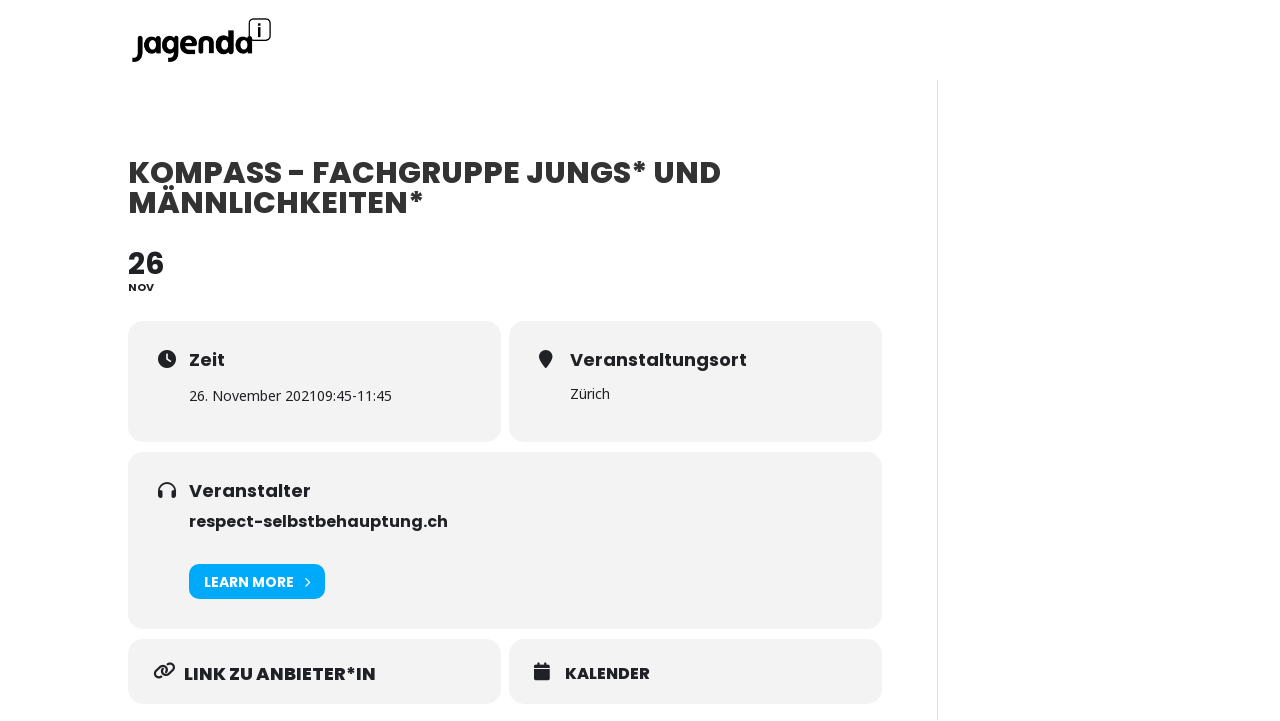

--- FILE ---
content_type: text/css
request_url: https://www.jagenda.ch/wp-content/et-cache/global/et-divi-customizer-global.min.css?ver=1768825609
body_size: 441
content:
body,.et_pb_column_1_2 .et_quote_content blockquote cite,.et_pb_column_1_2 .et_link_content a.et_link_main_url,.et_pb_column_1_3 .et_quote_content blockquote cite,.et_pb_column_3_8 .et_quote_content blockquote cite,.et_pb_column_1_4 .et_quote_content blockquote cite,.et_pb_blog_grid .et_quote_content blockquote cite,.et_pb_column_1_3 .et_link_content a.et_link_main_url,.et_pb_column_3_8 .et_link_content a.et_link_main_url,.et_pb_column_1_4 .et_link_content a.et_link_main_url,.et_pb_blog_grid .et_link_content a.et_link_main_url,body .et_pb_bg_layout_light .et_pb_post p,body .et_pb_bg_layout_dark .et_pb_post p{font-size:14px}.et_pb_slide_content,.et_pb_best_value{font-size:15px}@media only screen and (min-width:981px){.et_header_style_centered.et_hide_primary_logo #main-header:not(.et-fixed-header) .logo_container,.et_header_style_centered.et_hide_fixed_logo #main-header.et-fixed-header .logo_container{height:11.88px}}@media only screen and (min-width:1350px){.et_pb_row{padding:27px 0}.et_pb_section{padding:54px 0}.single.et_pb_pagebuilder_layout.et_full_width_page .et_post_meta_wrapper{padding-top:81px}.et_pb_fullwidth_section{padding:0}}html,body,#page-container{height:100%!important}#page-container{display:-ms-flexbox!important;display:flex!important;-ms-flex-direction:column!important;flex-direction:column!important}#main-header{-ms-flex-negative:0!important;flex-shrink:0!important}#et-main-area{display:-ms-flexbox!important;display:flex!important;-ms-flex-direction:column!important;flex-direction:column!important;-ms-flex-positive:1!important;flex-grow:1!important}#main-content{-ms-flex-negative:0!important;flex-shrink:0!important}#main-footer{margin-top:auto!important}#et-top-navigation,#et_mobile_nav_menu,.et_mobile_nav_menu{display:none!important}#main-header{-webkit-box-shadow:none;box-shadow:none}.et_menu_container{min-height:80px}.entry-title{display:none}